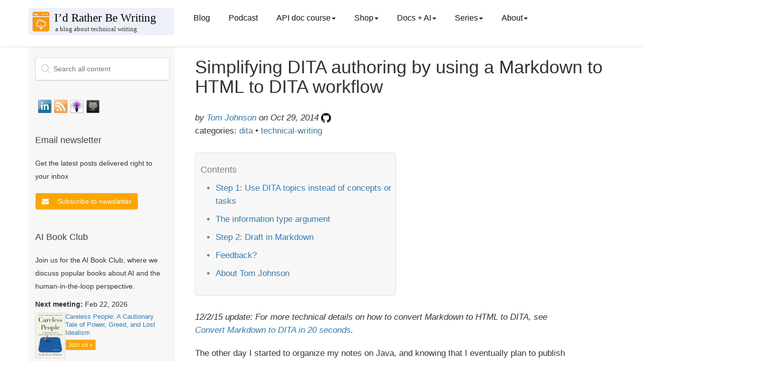

--- FILE ---
content_type: text/html; charset=utf-8
request_url: https://idratherbewriting.com/2014/10/29/simplifying-dita-authoring-by-using-a-markdown-to-html-to-dita-workflow/
body_size: 15991
content:
<!DOCTYPE html>
<html>

<head>
  <!-- Google tag (gtag.js) -->
<script async src="https://www.googletagmanager.com/gtag/js?id=G-P3FCK9460D"></script>
<script>
  window.dataLayer = window.dataLayer || [];
  function gtag(){dataLayer.push(arguments);}
  gtag('js', new Date());

  gtag('config', 'G-P3FCK9460D');
</script>
  <meta charset="utf-8">
  <title>Simplifying DITA authoring by using a Markdown to HTML to DITA workflow | I'd Rather Be Writing Blog and API doc course</title>
  <meta name="description"
    content=" $( document ).ready(function() { // Handler for .ready() called. $('#toc').toc({ minimumHeaders: 3, listType: 'ul', showSpeed: 0, headers: '#content h2, #content h3, #content h4, #content h5, #content h6' }); /*... " />
  <meta name="viewport" content="width=device-width, initial-scale=1.0">
  <meta name="google" value="notranslate">
  <link rel="icon" type="image/x-icon" href="/favicon.ico">

  <!-- FontAwesome -->
  <link rel="stylesheet" type="text/css"
    href="https://maxcdn.bootstrapcdn.com/font-awesome/4.7.0/css/font-awesome.min.css">
  <!-- jQuery -->
  <script src="https://code.jquery.com/jquery-3.7.0.min.js"
    integrity="sha256-2Pmvv0kuTBOenSvLm6bvfBSSHrUJ+3A7x6P5Ebd07/g=" crossorigin="anonymous"></script>
  <!-- jQuery cookie -->
  <script type="text/javascript" src="https://cdn.jsdelivr.net/npm/js-cookie@3.0.5/dist/js.cookie.min.js"></script>
  <!-- Navgoco -->
  <script type="text/javascript" src="/assets/js/jquery.navgoco.min.js"></script>

  <!-- Algolia -->
  <link rel="stylesheet" type="text/css"
    href="https://cdn.jsdelivr.net/npm/instantsearch.js@2.6.0/dist/instantsearch.min.css">
  <link rel="stylesheet" type="text/css"
    href="https://cdn.jsdelivr.net/npm/instantsearch.js@2.6.0/dist/instantsearch-theme-algolia.min.css">
  <!-- end Algolia -->

  <!-- Anchor JS -->
  
  <script src="https://cdnjs.cloudflare.com/ajax/libs/anchor-js/5.0.0/anchor.min.js"></script>
  <script>
    $(document).ready(function () {
      anchors.add('h2,h3,h4,h5');
    });
  </script>
  

  <script>
    $(document).ready(function () {
      $("#docnavsidebar").navgoco({
        caretHtml: '',
        accordion: true,
        openClass: 'open', // open
        save: true,
        cookie: {
          name: 'navgoco',
          expires: false,
          path: '/'
        },
        slide: {
          duration: 300,
          easing: 'swing'
        }
      });
      $("#collapseAll").click(function (e) {
        e.preventDefault();
        $("#docnavsidebar").navgoco('toggle', false);
      });

      $("#expandAll").click(function (e) {
        e.preventDefault();
        $("#docnavsidebar").navgoco('toggle', true);
      });
    });

  </script>

  <script>
    $(document).ready(function () {
      $('[data-toggle=offcanvas]').click(function () {
        $('.row-offcanvas').toggleClass('active');
      });
    });
  </script>


  <!--Bootstrap -->

  <link rel="stylesheet" href="https://maxcdn.bootstrapcdn.com/bootstrap/3.3.7/css/bootstrap.min.css" />
  <link rel="stylesheet" href="/assets/css/main.css" />
  <!-- Begin Jekyll SEO tag v2.8.0 -->
<title>Simplifying DITA authoring by using a Markdown to HTML to DITA workflow | I’d Rather Be Writing Blog and API doc course</title>
<meta name="generator" content="Jekyll v3.10.0" />
<meta property="og:title" content="Simplifying DITA authoring by using a Markdown to HTML to DITA workflow" />
<meta name="author" content="<a href='/aboutme/'>Tom Johnson</a>" />
<meta property="og:locale" content="en_US" />
<meta name="description" content="Stay updated with best practices for technical writers. Includes an API documentation course for technical writers and engineers learning how to document APIs. The course includes sections on what an API is, API reference documentation, OpenAPI specification and Swagger, docs-as-code publishing and workflows, conceptual topics, tutorials, API documentation jobs, and more." />
<meta property="og:description" content="Stay updated with best practices for technical writers. Includes an API documentation course for technical writers and engineers learning how to document APIs. The course includes sections on what an API is, API reference documentation, OpenAPI specification and Swagger, docs-as-code publishing and workflows, conceptual topics, tutorials, API documentation jobs, and more." />
<link rel="canonical" href="https://idratherbewriting.com/2014/10/29/simplifying-dita-authoring-by-using-a-markdown-to-html-to-dita-workflow/" />
<meta property="og:url" content="https://idratherbewriting.com/2014/10/29/simplifying-dita-authoring-by-using-a-markdown-to-html-to-dita-workflow/" />
<meta property="og:site_name" content="I’d Rather Be Writing Blog and API doc course" />
<meta property="og:type" content="article" />
<meta property="article:published_time" content="2014-10-29T23:28:53-07:00" />
<meta name="twitter:card" content="summary" />
<meta property="twitter:title" content="Simplifying DITA authoring by using a Markdown to HTML to DITA workflow" />
<meta name="twitter:site" content="@tomjohnson" />
<meta name="twitter:creator" content="@<a href='/aboutme/'>Tom Johnson</a>" />
<meta property="article:publisher" content="3968842976464" />
<meta property="fb:app_id" content="247143161970549" />
<meta name="google-site-verification" content="i1qwK1LFgKEQHUtpm8o7OOOeK9i54NUQwKR4vXRqlFs" />
<meta name="msvalidate.01" content="352636FE6BAFC693A6938983FC6A227E" />
<script type="application/ld+json">
{"@context":"https://schema.org","@type":"BlogPosting","author":{"@type":"Person","name":"<a href='/aboutme/'>Tom Johnson</a>"},"dateModified":"2014-10-29T23:28:53-07:00","datePublished":"2014-10-29T23:28:53-07:00","description":"Stay updated with best practices for technical writers. Includes an API documentation course for technical writers and engineers learning how to document APIs. The course includes sections on what an API is, API reference documentation, OpenAPI specification and Swagger, docs-as-code publishing and workflows, conceptual topics, tutorials, API documentation jobs, and more.","headline":"Simplifying DITA authoring by using a Markdown to HTML to DITA workflow","mainEntityOfPage":{"@type":"WebPage","@id":"https://idratherbewriting.com/2014/10/29/simplifying-dita-authoring-by-using-a-markdown-to-html-to-dita-workflow/"},"publisher":{"@type":"Organization","logo":{"@type":"ImageObject","url":"https://s3.us-west-1.wasabisys.com/idbwmedia.com/images/idratherbewriting-site-logo.png"},"name":"<a href='/aboutme/'>Tom Johnson</a>"},"url":"https://idratherbewriting.com/2014/10/29/simplifying-dita-authoring-by-using-a-markdown-to-html-to-dita-workflow/"}</script>
<!-- End Jekyll SEO tag -->

</head>

<body class="post">
  <div class="page-container">


    <!-- Top Navigation -->
    <nav class="navbar navbar-default navbar">
      <div class="container topnavlinks">
        <div class="navbar-header">
          <button type="button" class="navbar-toggle" data-toggle="collapse"
            data-target="#bs-example-navbar-collapse-1">
            <span class="fa fa-bars fa-2x"></span>
          </button>
          <button type="button" class="navbar-toggle toggle-sidebar-button" data-toggle="offcanvas"
            data-target=".sidebar-nav">
            <span class="sidebarToggle fa fa-columns fa-2x"></span>
          </button>
          <a class="navbar-brand noCrossRef" href="https://idratherbewriting.com/">

            
            <div><img class="navbar-logo" style="width: 100%; vertical-align: text-bottom"
                src="https://s3.us-west-1.wasabisys.com/idbwmedia.com/images/bloglogo_bloglogo.svg" /></div>
            

          </a>
        </div>

        <div class="collapse navbar-collapse" id="bs-example-navbar-collapse-1">
          <ul class="nav navbar-nav navbar-left">

            <!-- single item nav items appear here -->
            
            <li><a class="dropdown noCrossRef" href="https://idratherbewriting.com/">Blog</a></li>
            <li><a class="dropdown noCrossRef" href="https://idratherbewriting.com/podcasts">Podcast</a></li>
            
            
            

            <!-- drop-down nav items appear here -->

            
            
            <li class="dropdown">
              <a href="#" class="dropdown-toggle" data-toggle="dropdown">API doc course<b class="caret"></b></a>
              <ul class="dropdown-menu">
                

                
                <li><a href="/learnapidoc/" class="noCrossRef"> Course overview</a></li>
                

                

                
                <li><a href="/learnapidoc/docapis_introtoapis.html" class="noCrossRef"> Chapter 1: Introduction to REST APIs</a></li>
                

                

                
                <li><a href="/learnapidoc/likeadeveloper.html" class="noCrossRef"> Chapter 2: Using an API like a developer</a></li>
                

                

                
                <li><a href="/learnapidoc/docendpoints.html" class="noCrossRef"> Chapter 3: Documenting API endpoints</a></li>
                

                

                
                <li><a href="/learnapidoc/restapispecifications.html" class="noCrossRef"> Chapter 4: OpenAPI spec and generated reference docs</a></li>
                

                

                
                <li><a href="/learnapidoc/openapi_tutorial.html" class="noCrossRef"> Chapter 5: Step-by-step OpenAPI code tutorial</a></li>
                

                

                
                <li><a href="/learnapidoc/testingdocs.html" class="noCrossRef"> Chapter 6: Testing API docs</a></li>
                

                

                
                <li><a href="/learnapidoc/docconceptual.html" class="noCrossRef"> Chapter 7: Conceptual topics in API docs</a></li>
                

                

                
                <li><a href="/learnapidoc/docapiscode.html" class="noCrossRef"> Chapter 8: Code tutorials</a></li>
                

                

                
                <li><a href="/learnapidoc/writing_process.html" class="noCrossRef"> Chapter 9: The writing process</a></li>
                

                

                
                <li><a href="/learnapidoc/publishingapis.html" class="noCrossRef"> Chapter 10: Publishing API docs</a></li>
                

                

                
                <li><a href="/learnapidoc/publishingtools.html" class="noCrossRef"> Chapter 11: Publishing tools and workflows</a></li>
                

                

                
                <li><a href="/learnapidoc/jobapis.html" class="noCrossRef"> Chapter 12: Thriving in the API doc space</a></li>
                

                

                
                <li><a href="/learnapidoc/nativelibraryapis.html" class="noCrossRef"> Chapter 13: Native library APIs</a></li>
                

                

                
                <li><a href="/learnapidoc/docapis_managing_doc_processes.html" class="noCrossRef"> Chapter 14: Processes and methodology</a></li>
                

                

                
                <li><a href="/learnapidoc/docapis_metrics_and_measurement.html" class="noCrossRef"> Chapter 15: Metrics and measurement</a></li>
                

                

                
                <li><a href="/learnapidoc/glossary_overview.html" class="noCrossRef"> Chapter 16: Glossary</a></li>
                

                

                
                <li><a href="/learnapidoc/resources.html" class="noCrossRef"> Chapter 17: Additional resources</a></li>
                

                
              </ul>
            </li>

            
            <li class="dropdown">
              <a href="#" class="dropdown-toggle" data-toggle="dropdown">Shop<b class="caret"></b></a>
              <ul class="dropdown-menu">
                

                
                <li><a class="external" href="https://www.buymeacoffee.com/learnapidoc/extras"> PDFs available</a></li>
                

                
              </ul>
            </li>

            
            <li class="dropdown">
              <a href="#" class="dropdown-toggle" data-toggle="dropdown">Docs + AI<b class="caret"></b></a>
              <ul class="dropdown-menu">
                

                
                <li><a href="/ai-book-club" class="noCrossRef"> AI Book Club</a></li>
                

                

                
                <li><a href="/ai/index.html" class="noCrossRef"> Use cases for AI</a></li>
                

                

                
                <li><a href="/ai/prompt-engineering.html" class="noCrossRef"> Prompt engineering for TW scenarios</a></li>
                

                

                
                <li><a href="/category-ai/" class="noCrossRef"> AI category posts</a></li>
                

                
              </ul>
            </li>

            
            <li class="dropdown">
              <a href="#" class="dropdown-toggle" data-toggle="dropdown">Series<b class="caret"></b></a>
              <ul class="dropdown-menu">
                

                
                <li><a href="/zamm/why-reread-zen-and-art-of-motorcycle-maintenance.html" class="noCrossRef"> Rereading Zen and the Art of Motorcycle Maintenance</a></li>
                

                

                
                <li><a href="/smartphones/index.html" class="noCrossRef"> Journey away from smartphones</a></li>
                

                

                
                <li><a href="/trends/trends-to-follow-or-forget-intro.html" class="noCrossRef"> Trends to follow or forget</a></li>
                

                

                
                <li><a href="/simplifying-complexity/index.html" class="noCrossRef"> Simplifying complexity</a></li>
                

                

                
                <li><a href="/2017/12/28/value-of-tech-comm-in-company-part1/" class="noCrossRef"> Value arguments for tech comm</a></li>
                

                
              </ul>
            </li>

            
            <li class="dropdown">
              <a href="#" class="dropdown-toggle" data-toggle="dropdown">About<b class="caret"></b></a>
              <ul class="dropdown-menu">
                

                
                <li><a href="/aboutme/" class="noCrossRef"> About me</a></li>
                

                

                
                <li><a href="/contact/" class="noCrossRef"> Contact</a></li>
                

                

                
                <li><a href="/presentations/" class="noCrossRef"> Presentations</a></li>
                

                

                
                <li><a href="/newsletter/" class="noCrossRef"> Newsletter</a></li>
                

                

                
                <li><a href="/analytics/" class="noCrossRef"> Site analytics</a></li>
                

                

                
                <li><a href="/advertising/" class="noCrossRef"> Advertising</a></li>
                

                

                
                <li><a href="/all/" class="noCrossRef"> Archives</a></li>
                

                
              </ul>
            </li>

            


          </ul>

          <ul class="nav navbar-nav navbar-right">

            <figure class="topComic">
              

            </figure>

            <li>
            </li>
          </ul>
        </div>

      </div>


      <!-- /.container -->
    </nav>


    <div class="container">
      <div class="row row-offcanvas row-offcanvas-left">

        <!-- sidebar -->
        <div class="col-xs-6 col-sm-3 sidebar-offcanvas" id="sidebar" role="navigation">

          <!-- start sidebar -->
          
          <div class="mydocsidebar">
            <div class="sidebar-inner">

              <div id="search-searchbar"></div>

              <div id="socialMediaIcons">
                <!-- social_media_icons.html -->

                <a class="noCrossRef" href="https://www.linkedin.com/in/tomjoht">
                  <div class="slinkedin"></div>
                </a>

                <a class="noCrossRef" href="https://feeds.feedburner.com/TomJohnson">
                  <div class="srssfeed"></div>
                </a>

                <a class="noCrossRef"
                  href="https://itunes.apple.com/us/podcast/id-rather-be-writing-podcast/id277365275">
                  <div class="situnes"></div>
                </a>

                <a class="noCrossRef" href="https://github.com/tomjoht/">
                  <div class="sgithub"></div>
                </a>

                <div style="clear:both"></div>
              </div>
              <!-- end social_media_icons.html -->

              <!-- start mailjet modal in sidebar -->
              <div class="recent-posts" style="margin-top: 30px; margin-bottom: 30px">
                <h3>Email newsletter</h3>
                <p>Get the latest posts delivered right to your inbox</p>
                <div style="margin-top:20px">

                  <button type="button" class="btn btn-primary mynewsletter" data-toggle="modal"
                    data-target="#newsletterModal">
                    <i class="fa fa-envelope"></i>
                  </button>

                  <!-- Modal -->
                  <div class="modal fade custom-modal" id="newsletterModal" tabindex="-1" role="dialog"
                    aria-labelledby="newsletterModalLabel" aria-hidden="true">
                    <div class="modal-dialog" role="document">
                      <div class="modal-content">
                        <div class="modal-header">
                          <h5 class="modal-title" id="newsletterModalLabel">Newsletter signup</h5>
                        </div>
                        <div class="modal-body">
                          <button type="button" class="close" data-dismiss="modal" aria-label="Close">
                            <span aria-hidden="true">&times;</span>
                          </button>
                          <div class="newsletterSignUpForm">
<iframe data-w-type="embedded" frameborder="0" scrolling="no" marginheight="0" marginwidth="0" src="https://0gj01.mjt.lu/wgt/0gj01/5st/form?c=f9b08f11" width="100%"></iframe>

<style>
#successMessageDiv p {
    padding-bottom: 50px !important;
}
</style>
</div>
                        </div>
                        <div class="modal-footer">
                          <button type="button" class="btn btn-primary" data-dismiss="modal">Close</button>
                        </div>
                      </div>
                    </div>
                  </div>
                </div>

              </div>
              <!-- end mailjet modal in sidebar -->

              <!-- start AI Book Club-->
              <div class="recent-posts">
                <h3> AI Book Club</h3>
                <p>Join us for the AI Book Club, where we discuss popular books about AI and the human-in-the-loop
                  perspective.</p>

                
                
                <div style="margin-top: 10px;">
                  <p><b>Next meeting:</b> Feb 22, 2026</p>
                  <div style="display: flex; align-items: start; gap: 10px;">
                    <a href="https://www.amazon.com/gp/product/1250391237">
                      <img src="https://s3.us-west-1.wasabisys.com/idbwmedia.com/images/careless-people.png" alt="Careless People: A Cautionary Tale of Power, Greed, and Lost Idealism"
                        style="width: 60px; border: 1px solid #ddd;">
                    </a>
                    <div>
                      <p style="margin: 0; font-size: 0.9em; line-height: 1.3;"><a href="https://www.amazon.com/gp/product/1250391237">Careless People: A Cautionary Tale of Power, Greed, and Lost Idealism</a></p>
                      <a href="/ai-book-club/" class="btn btn-primary btn-xs aibookclub-btn"
                        style="margin-top: 5px;">Join us
                        &raquo;</a>
                    </div>
                  </div>
                </div>
                
              </div>
              <!-- end AI Book Club-->

              

              <ul id="docnavsidebar" class="docnav">
                

                </li>
              </ul>

              
              <div class="relatedResources"></div>
              <ul id="entrypages">
                
                </li>
              </ul>
            </div>
          </div>
          <script>$("li.open").parents('li').toggleClass("open");</script>


          

          <!--Recent posts on ZAMM

<div class="recent-posts">
  <h3>Recent posts from Zen and the Art of Motorcycle Maintenance series</h3>
    <ul>
      
      
        <li>
          <a class="post-title" href="/zamm/importance-of-using-right-tools.html"><i class="fa fa-file-text-o" aria-hidden="true"></i> The importance of using the right tools</a> <span class="post-date">(Nov 26, 2023)</span>
        </li>
      
        <li>
          <a class="post-title" href="/zamm/bleeding-my-brakes-inner-calm.html"><i class="fa fa-file-text-o" aria-hidden="true"></i> Bleeding my brakes (ZAMM series)</a> <span class="post-date">(Nov 26, 2023)</span>
        </li>
      
        <li>
          <a class="post-title" href="/zamm/incorporating-intuitive-thinking.html"><i class="fa fa-file-text-o" aria-hidden="true"></i> Main takeaway: How to incorporate intuitive thinking (ZAMM series)</a> <span class="post-date">(Dec 1, 2023)</span>
        </li>
      
        <li>
          <a class="post-title" href="/zamm/seeing-invisible-details-avoiding-predictable-thought.html"><i class="fa fa-file-text-o" aria-hidden="true"></i> Seeing invisible details and avoiding predictable, conditioned thought</a> <span class="post-date">(Jun 26, 2024)</span>
        </li>
      
        <li>
          <a class="post-title" href="/zamm/why-reread-zen-and-art-of-motorcycle-maintenance.html"><i class="fa fa-file-text-o" aria-hidden="true"></i> Why I decided to reread Zen and the Art of Motorcycle Maintenance (ZAMM series)</a> <span class="post-date">(Nov 26, 2023)</span>
        </li>
      
    </ul>
  </div>
  
-->

          <!--Recent posts on Prompt Engineering
  
<div class="recent-posts">
  <h3>Recent posts from my AI tech comm series</h3>
    <ul>
      
      
        <li>
          <a class="post-title" href="/ai/docapis_thematic_analysis.html"><i class="fa fa-file-text-o" aria-hidden="true"></i> Use cases for AI: Synthesize insights from granular data</a> <span class="post-date">(Aug 27, 2023)</span>
        </li>
      
        <li>
          <a class="post-title" href="/ai/docapis_pattern_prompts.html"><i class="fa fa-file-text-o" aria-hidden="true"></i> Use cases for AI: Arrange content into information type patterns</a> <span class="post-date">(Jul 6, 2023)</span>
        </li>
      
        <li>
          <a class="post-title" href="/ai/ai-tools-build-publish-api-docs.html"><i class="fa fa-file-text-o" aria-hidden="true"></i> Use cases for AI: Develop build and publishing scripts</a> <span class="post-date">(Jul 19, 2023)</span>
        </li>
      
        <li>
          <a class="post-title" href="/ai/docapis_ai_what_works_and_doesnt.html"><i class="fa fa-file-text-o" aria-hidden="true"></i> AI and APIs: What works, what doesn't</a> <span class="post-date">(Sep 28, 2023)</span>
        </li>
      
        <li>
          <a class="post-title" href="/ai/docapis_ai_summaries.html"><i class="fa fa-file-text-o" aria-hidden="true"></i> Use cases for AI: Summarize long content</a> <span class="post-date">(Sep 6, 2023)</span>
        </li>
      
        <li>
          <a class="post-title" href="/ai/docapis_ai_learn_coding.html"><i class="fa fa-file-text-o" aria-hidden="true"></i> Use cases for AI: Understand the meaning of code</a> <span class="post-date">(Jul 25, 2023)</span>
        </li>
      
        <li>
          <a class="post-title" href="/ai/docapis_ai_language_advice.html"><i class="fa fa-file-text-o" aria-hidden="true"></i> Use cases for AI: Seek advice on grammar and style</a> <span class="post-date">(Aug 4, 2023)</span>
        </li>
      
        <li>
          <a class="post-title" href="/ai/docapis_ai_glossary_definitions.html"><i class="fa fa-file-text-o" aria-hidden="true"></i> Use cases for AI: Create glossary definitions</a> <span class="post-date">(Sep 4, 2023)</span>
        </li>
      
        <li>
          <a class="post-title" href="/ai/docapis_ai_fix_bugs.html"><i class="fa fa-file-text-o" aria-hidden="true"></i> Use cases for AI: Distill needed updates from bug threads</a> <span class="post-date">(Aug 6, 2023)</span>
        </li>
      
        <li>
          <a class="post-title" href="/ai/docapis_ai_comparison_tasks.html"><i class="fa fa-file-text-o" aria-hidden="true"></i> Use cases for AI: Compare API responses to identify discrepancies</a> <span class="post-date">(Aug 28, 2023)</span>
        </li>
      
    </ul>
  </div>
  
  -->

          <!-- recent blog posts in sidebar -->
          <div class="recent-posts">
            <h3>Recent blog posts</h3>
            <ul>
              
              <li>
                <div><a class="post-title" href="/blog/predictions-2026-tech-comm-podcast"><i class="fa fa-file-text-o"
                      aria-hidden="true"></i> Podcast: Tech comm predictions for 2026 (Phase One)</a> <span class="post-date">(Jan
                    25, 2026)</span></div>
              </li>
              
              <li>
                <div><a class="post-title" href="/blog/ai-book-club-god-human-animal-machine"><i class="fa fa-file-text-o"
                      aria-hidden="true"></i> AI Book Club recording of God, Human, Animal, Machine</a> <span class="post-date">(Jan
                    24, 2026)</span></div>
              </li>
              
              <li>
                <div><a class="post-title" href="/blog/ai-tools-automation-ct-smith"><i class="fa fa-file-text-o"
                      aria-hidden="true"></i> Podcast: Writing as telepathy: AI tools, automation, and an intentionally offline life -- conversation with CT Smith</a> <span class="post-date">(Jan
                    4, 2026)</span></div>
              </li>
              
              <li>
                <div><a class="post-title" href="/blog/book-review-if-anyone-builds-it-everyone-dies"><i class="fa fa-file-text-o"
                      aria-hidden="true"></i> Book review of 'If Anyone Builds It, Everyone Dies'—why AI doom isn't as visceral as nuclear war</a> <span class="post-date">(Jan
                    3, 2026)</span></div>
              </li>
              
              <li>
                <div><a class="post-title" href="/blog/tech-comm-predictions-for-2026"><i class="fa fa-file-text-o"
                      aria-hidden="true"></i> 12 predictions for tech comm in 2026</a> <span class="post-date">(Jan
                    1, 2026)</span></div>
              </li>
              
              <li>
                <div><a class="post-title" href="/blog/hodgepodge-of-ideas-in-my-head"><i class="fa fa-file-text-o"
                      aria-hidden="true"></i> A hodgepodge of ideas spewing in my head</a> <span class="post-date">(Dec
                    26, 2025)</span></div>
              </li>
              
              <li>
                <div><a class="post-title" href="/blog/co-intelligence-mollick-book-club"><i class="fa fa-file-text-o"
                      aria-hidden="true"></i> AI Book Club recording, notes, and transcript for Ethan Mollick's Co-Intelligence</a> <span class="post-date">(Dec
                    17, 2025)</span></div>
              </li>
              
              <li>
                <div><a class="post-title" href="/blog/book-review-co-intelligence-mollick"><i class="fa fa-file-text-o"
                      aria-hidden="true"></i> Book review of "Co-Intelligence: Living and Working with AI" by Ethan Mollick — an educator embraces experience-based AI learning</a> <span class="post-date">(Dec
                    17, 2025)</span></div>
              </li>
              
              <li>
                <div><a class="post-title" href="/blog/war-on-words-book-review-free-speech-costs"><i class="fa fa-file-text-o"
                      aria-hidden="true"></i> The cost of speaking up: Thoughts on "The War on Words" by Greg Lukianoff and Nadine Strossen</a> <span class="post-date">(Dec
                    6, 2025)</span></div>
              </li>
              
              <li>
                <div><a class="post-title" href="/blog/isolation-loneliness-worsens-with-ai"><i class="fa fa-file-text-o"
                      aria-hidden="true"></i> The isolation and loneliness of tech writing may get worse as AI accelerates</a> <span class="post-date">(Dec
                    4, 2025)</span></div>
              </li>
              
              <li>
                <div><a class="post-title" href="/blog/podcast-episode-3-documentation-theater-acceleration-paradox"><i class="fa fa-file-text-o"
                      aria-hidden="true"></i> Documentation theater and the acceleration paradox -- podcast episode 3 with Fabrizio Ferri-Benedetti</a> <span class="post-date">(Nov
                    30, 2025)</span></div>
              </li>
              
              <li>
                <div><a class="post-title" href="/blog/nexus-harari-ai-book-club"><i class="fa fa-file-text-o"
                      aria-hidden="true"></i> Recording, transcript, and notes for AI Book Club discussion of Yuval Noah Harari's Nexus</a> <span class="post-date">(Nov
                    22, 2025)</span></div>
              </li>
              
              <li>
                <div><a class="post-title" href="/blog/troubleshoot-build-processes-fixit-mind"><i class="fa fa-file-text-o"
                      aria-hidden="true"></i> Troubleshooting build processes with a fix-it mindset</a> <span class="post-date">(Nov
                    20, 2025)</span></div>
              </li>
              
              <li>
                <div><a class="post-title" href="/blog/review-harari-nexus-scms-and-alien-intelligence"><i class="fa fa-file-text-o"
                      aria-hidden="true"></i> Review of Yuval Noah Harari's "Nexus" &mdash; and why we don't need self-correcting mechanisms for "alien intelligence"</a> <span class="post-date">(Nov
                    15, 2025)</span></div>
              </li>
              
              <li>
                <div><a class="post-title" href="/blog/track-ai-usage-dilemmas"><i class="fa fa-file-text-o"
                      aria-hidden="true"></i> The difficulty of tracking and interpreting AI usage labels</a> <span class="post-date">(Nov
                    12, 2025)</span></div>
              </li>
              
              <li>
                <div><a class="post-title" href="/blog/collaborative-thought-partner-not-autonomous"><i class="fa fa-file-text-o"
                      aria-hidden="true"></i> Why long-running tasks autonomously carried out by agentic AI aren't the future of doc work, and might just be an illusion</a> <span class="post-date">(Nov
                    8, 2025)</span></div>
              </li>
              
              <li>
                <div><a class="post-title" href="/blog/gen-ai-techcomm-evolving-future"><i class="fa fa-file-text-o"
                      aria-hidden="true"></i> Guest post: Generative AI, technical writing, and evolving thoughts on future horizons, by Jeremy Rosselot-Merritt</a> <span class="post-date">(Nov
                    6, 2025)</span></div>
              </li>
              
              <li>
                <div><a class="post-title" href="/blog/ai-narrative-from-liberation-to-acceleration"><i class="fa fa-file-text-o"
                      aria-hidden="true"></i> Changing the AI narrative from liberation to acceleration</a> <span class="post-date">(Nov
                    3, 2025)</span></div>
              </li>
              
              <li>
                <div><a class="post-title" href="/blog/stubblebine-how-ai-is-changing-writing"><i class="fa fa-file-text-o"
                      aria-hidden="true"></i> Medium CEO explains how AI is changing writing</a> <span class="post-date">(Oct
                    30, 2025)</span></div>
              </li>
              
              <li>
                <div><a class="post-title" href="/blog/make-easy-to-review-changelists"><i class="fa fa-file-text-o"
                      aria-hidden="true"></i> Making it easy for people to review your changelists (Doc bug zero series)</a> <span class="post-date">(Oct
                    29, 2025)</span></div>
              </li>
              
            </ul>
          </div>

          <!-- popular series in sidebar -->
          <div class="recent-posts">
            <h3>Popular series</h3>
            <ul>
              <li><a href="/ai/prompt-engineering.html" class="noCrossRef"><i class="fa fa-file-text-o"
                    aria-hidden="true"></i> Prompt engineering for tech comm</a></li>
              <li><a href="/ai/index.html" class="noCrossRef"><i class="fa fa-file-text-o" aria-hidden="true"></i> Use
                  cases for AI</a></li>
              <li><a href="/zamm/why-reread-zen-and-art-of-motorcycle-maintenance.html" class="noCrossRef"><i
                    class="fa fa-file-text-o" aria-hidden="true"></i> Reflections on Zen and the Art of Motorcycle
                  Maintenance</a></li>
              <li><a href="/smartphones/overview.html" class="noCrossRef"><i class="fa fa-file-text-o"
                    aria-hidden="true"></i> Journey away from smartphones</a></li>
              <li><a href="/trends/trends-to-follow-or-forget-intro.html" class="noCrossRef"><i
                    class="fa fa-file-text-o" aria-hidden="true"></i> Trends to follow or forget</a></li>
              <li><a href="/simplifying-complexity/index.html" class="noCrossRef"><i class="fa fa-file-text-o"
                    aria-hidden="true"></i> Simplifying complexity</a></li>
              <li><a href="/2017/12/28/value-of-tech-comm-in-company-part1/" class="noCrossRef"><i
                    class="fa fa-file-text-o" aria-hidden="true"></i> Value arguments for docs and tech comm</a></li>
              <li><a href="/series/" class="noCrossRef"><i class="fa fa-file-text-o" aria-hidden="true"></i> See all
                  series</a></li>
            </ul>
          </div>
          <!-- end popular series in sidebar -->

          <!-- archives in sidebar -->
          <div class="recent-posts">
            <h3>Archives</h3>
            <a href="/archives-2025/" class="noCrossRef">2025</a> &bull;
            <a href="/archives-2024/" class="noCrossRef">2024</a> &bull;
            <a href="/archives-2023/" class="noCrossRef">2023</a> &bull;
            <a href="/archives-2022/" class="noCrossRef">2022</a> &bull;
            <a href="/archives-2021/" class="noCrossRef">2021</a> &bull;
            <a href="/archives-2020/" class="noCrossRef">2020</a> &bull;
            <a href="/archives-2019/" class="noCrossRef">2019</a> &bull;
            <a href="/archives-2018/" class="noCrossRef">2018</a> &bull;
            <a href="/archives-2017/" class="noCrossRef">2017</a> &bull;
            <a href="/archives-2016/" class="noCrossRef">2016</a> &bull;
            <a href="/archives-2015/" class="noCrossRef">2015</a> &bull;
            <a href="/archives-2014/" class="noCrossRef">2014</a> &bull;
            <a href="/archives-2013/" class="noCrossRef">2013</a> &bull;
            <a href="/archives-2012/" class="noCrossRef">2012</a> &bull;
            <a href="/archives-2011/" class="noCrossRef">2011</a> &bull;
            <a href="/archives-2010/" class="noCrossRef">2010</a> &bull;
            <a href="/archives-2009/" class="noCrossRef">2009</a> &bull;
            <a href="/archives-2008/" class="noCrossRef">2008</a> &bull;
            <a href="/archives-2007/" class="noCrossRef">2007</a> &bull;
            <a href="/archives-2006/" class="noCrossRef">2006</a> &bull;
            <a href="/all/">Browse posts by year</a>
          </div>
          <!-- end archives in sidebar -->

          <!-- start tag-based section in sidebar -->
          <div class="recent-posts">
            <h3>Browse by tag</h3>
            <a href="/tags/" class="noCrossRef">Browse posts by tag</a>
          </div>
          <!-- end recent posts in sidebar -->

          <div class="recent-posts">
            <h3>Search tomjoht.github.io with DeepWiki</h3>
            <p><a href="https://github.com/tomjoht/tomjoht.github.io">tomjoht.github.io</a> is indexed by DeepWiki.</p>
            <a href="https://deepwiki.com/tomjoht/tomjoht.github.io" class="noCrossRef"><img
                src="https://deepwiki.com/badge.svg"></a>
          </div>

          <div class="recent-posts">
            <h3>Other tech writing blogs</h3>
            <p>
              See the <a href="https://caseyrfsmith.github.io/webring/">tech writing blog webring</a>:
              <a
                href="https://caseyrfsmith.github.io/webring/navigate.html?action=prev&site=https://idratherbewriting.com">Previous</a>
              |
              <a
                href="https://caseyrfsmith.github.io/webring/navigate.html?action=next&site=https://idratherbewriting.com">Next</a>
              |
              <a
                href="https://caseyrfsmith.github.io/webring/navigate.html?action=random&site=https://idratherbewriting.com">Random</a>
            </p>
          </div>
        </div>

        <!-- main area -->
        <div class="col-xs-12 col-sm-9 main">

          <!-- algolia -->
          <script>
  // Algolia search
  $(function () {
    var $searchHitsWrapper = $('#search-hits-wrapper');
    var $content = $('#content');

    var search = instantsearch({
      appId: 'XUM0ZBII9L',
      indexName: 'idratherbewriting',
      apiKey: 'aa11df1f45809fcdfb5b7bc89a301682',
      // Display only 15 results per page
      searchParameters: {
        hitsPerPage: 15
      },
      // Hide all results when no search is made. Only display results when something is typed
      searchFunction: function(helper) {
        helper.search();

        if (helper.getQuery().query === '') {
          $searchHitsWrapper.hide();
          $content.show();
          return;
        }

        $searchHitsWrapper.show();
        $content.hide();
      }
    });
    search.addWidget(
      instantsearch.widgets.searchBox({
        container: '#search-searchbar',
        placeholder: 'Search all content',
        autofocus: false
      })
    );

    // Helper function to quickly find tge highlighed version of a key
    function highlight(hit, key) {
      if (hit._highlightResult[key]) {
        return hit._highlightResult[key].value;
      }
      return hit.key;
    }
    search.addWidget(
      instantsearch.widgets.hits({
        container: '#search-hits',
        templates: {
          item: function(hit) {
            var url = `${hit.url}`;
            if (hit.anchor) {
              url = url + '#' + hit.anchor;
            }
            var title = hit.title;
            var highlightedTitle = highlight(hit, 'title');
            var highlightedContent = highlight(hit, 'content');

            var headings = [];
            if (hit._highlightResult.headings) {
              headings = hit._highlightResult.headings
                .map(heading => heading.value)
            } else {
              headings = hit.headings || []
            }
            headings = headings.join(' > ');

            return `
                <div class="search-hit">
                  <a class="search-hit-title" href="${url}">${highlightedTitle}</a>
                  <div class="search-hit-content">
                    <div class="search-hit-headings">${headings}</div>
                    ${highlightedContent}
                  </div>
                </div>
                `;
            }
          }
        })
    );
    search.start();
  });
</script>
<div id="search-hits-wrapper">
  <div class="search-header">
    <h2 class="search-header-title post-title-main">Search results</h2>
    <div class="search-header-logo">
      <a href="https://www.algolia.com/?utm_source=jekyll-algolia&utm_medium=website&utm_content=learnapidoc&utm_campaign=poweredby" target="_blank">
        <img src="https://s3.us-west-1.wasabisys.com/idbwmedia.com/images/api/search-by-algolia.svg" alt="Search powered by Algolia" />
      </a>
    </div>
  </div>
  <div id="search-hits" class="home-post-title"></div>
</div>

          <!-- end algolia -->

          <div id="content">

            <!-- page breadcrumb for docs collection type -->
            
            <!-- end page breadcrumb -->

            <!-- page title -->
            <h1>Simplifying DITA authoring by using a Markdown to HTML to DITA workflow</h1>
            <!-- end page title -->

            <!-- start metadata for posts collection type -->
            

            <!-- post series subtitle -->
            
            <!-- end post series subtitle -->

            <!-- post metadata: byline, post date, github button -->
            <p class="page-meta">
              
              <i> by <a href='/aboutme/'>Tom Johnson</a> on Oct 29, 2014
                
                <a class="noCrossRef" style="color: black"
                  href="https://github.com/tomjoht/tomjoht.github.io/blob/main/_posts/2014/2014-10-29-simplifying-dita-authoring-by-using-a-markdown-to-html-to-dita-workflow.html"><i
                    class="fa fa-github fa-lg"></i></a>
                </i><br />
              <!-- end post metdata -->

              <!-- post categories -->
              
              <span id="pageCategories">
                categories: 
                <a href=" /category-dita">dita</a>
                &bull; 
              </span>
              
                <a href=" /category-technical-writing">technical-writing</a>
              </span>
              
              
              <!-- end post categories -->

              
              <!-- end metadata for posts collection type-->


              <!-- start metadata for docs collection type -->
              

              <!-- docs page metadata: last-modified data, github url -->
              
            <!-- end docs page metadata -->

            
            <!-- end metadata for docs collection type -->
            <!-- page/post description property for summary -->
            
            <!-- end page/post description property -->

            <!-- versions dropdown selector -->
            
            <!-- end versions dropdown selector -->

            

            <!-- workflow map-->
            
            <!-- end workflow map-->


            <!-- page/post content -->
            
<script>
$( document ).ready(function() {
  // Handler for .ready() called.

$('#toc').toc({ minimumHeaders: 3, listType: 'ul', showSpeed: 0, headers: '#content h2, #content h3, #content h4, #content h5, #content h6' });

/* this offset helps account for the space taken up by the floating toolbar. */
$('#toc').on('click', 'a', function() {
  var target = $(this.getAttribute('href'))
    , scroll_target = target.offset().top

  $(window).scrollTop(scroll_target - 10);
  return false
})

});
</script>
<div id="toc"></div>


<p><i>12/2/15 update: For more technical details on how to convert Markdown to HTML to DITA, see <a href="https://idratherbewriting.com/2014/12/03/convert-markdown-to-dita-in-20-seconds/">Convert Markdown to DITA in 20 seconds</a>.</i></p>
<p>The other day I started to organize my notes on Java, and knowing that I eventually plan to publish these notes, I wondered what format I should write the content in. My first thought was, hey, I wrote my <a href="https://idratherbewriting.com/toc_introduction">DITA QRG</a> in DITA, so why not store my Java notes in DITA as well?</p>
<p>And then I had this nasty feeling of dread where something in my chest cringes and shrivels. If I was going to be drafting this content, the last thing I wanted to worry about was XML markup tags and structural complexity.</p>
<p>Were I to draft the content in DITA, I would be running scenarios in my head like, what if I want to put a list after a section? What if I want several lists? Will I be nesting tasks? Should I use the context element to begin narration around tasks, or use sections with the general task instead? What if I have two examples following a task list? What if I don't want to use formal steps at all, but rather show a sequence of commands and responses, and maybe a developed illustration?</p>
<p>You know what. Java is complicated enough as it is. I don't need a lot of XML markup complexity to consider as well. When I'm drafting content, I want to focus on the actual content I'm creating, not the formatting and publishing validation. I want to write the content in the structure that best matches the content.</p>
<p>So I decided to write my Java notes in Markdown instead. As I settled on writing in Markdown, I felt a huge feeling of relief. Then I wondered, shouldn't authors <em>like</em> the syntax they use as they write? If I have a gut reaction of dread when it comes to the DITA XML syntax, isn't that generally a sign of doom for that markup?</p>
<p>In general, people dislike writing in DITA XML. But they enjoy writing in Markdown.</p>

<div class="container comicBlock">
    <div class="row inpostComics">

        <script>
            var contents = new Array()

            //Paligo
            contents[0] = '<div class="border col-md-4"><a class="noCrossRef" ref="nofollow" href="https://idbwrtng.com/paligo_jan2026"><img style="border: 1px solid darkgray" src="https://s3.us-west-1.wasabisys.com/idbwmedia.com/images/paligo-ad-IRBW.png" alt="Paligo" /></a><div class="comicLink"> <a href="https://idbwrtng.com/paligo_jan2026">Smart technical documentation with easy content reuse.</a></div></div>'
            // 3di
            contents[1] = '<div class="border col-md-4"><a class="noCrossRef" ref="nofollow" href="https://idbwrtng.com/3di_sep25"><img style="border: 1px solid darkgray" src="https://s3.us-west-1.wasabisys.com/idbwmedia.com/images/3di.png" alt="3di - Clear technical documentation, complex translation, and content operations" /></a><div class="comicLink"> <a href="https://idbwrtng.com/3di_sep25">Clear technical documentation, complex translation, and content operations</a></div></div>'
            //Document360
            contents[2] = '<div class="border col-md-4"><a class="noCrossRef" ref="nofollow" href="https://idbwrtng.com/doc360_nov2025"><img style="border: 1px solid lightgray" src="https://s3.us-west-1.wasabisys.com/idbwmedia.com/images/doc360_nov2025.jpg" alt="All-in-one platform to create, share, and manage your documentation" /></a> <div class="comicLink"><a href="https://idbwrtng.com/doc360_nov2025">All-in-one platform to create, share, and manage your documentation</a></div></div>'
            
            var i = 0
            //variable used to contain controlled random number
            var random
            //while all of array elements haven't been cycled thru
            while (i < contents.length) {
                //generate random num between 0 and arraylength-1
                random = Math.floor(Math.random() * contents.length)
                //if element hasn't been marked as "selected"
                if (contents[random] != "selected") {
                    document.write(contents[random])
                    //mark element as selected
                    contents[random] = "selected"
                    i++
                }

            }
        </script>

    </div>
</div>
<div style="clear:both;"></div>

<p>To use an analogy, DITA XML is that ugly turtleneck wool sweater that makes you feel hot, itchy, and uncomfortable when you wear it. In contrast, Markdown is the comfortable stretchy nylon duo-dry shirt that you can wear for a few days at a time without wanting to take it off.</p>
<p>But the problem is more difficult, because even if you feel great writing in Markdown, you're going to be red in the face if you have to cut and paste content for multiple outputs, or if your publishing scenario is more complicated than something Markdown supports (e.g., 7 outputs, 80% similar text, 3 vertical channels, and translation).</p>
<p>In that case, those XML tags that allow you to do conditional profiling come in quite handy. You configure your filters for your transform scenario, and voila, you bypassed a ton of copying and pasting and published your 7 guides with the click of a few buttons.</p>
<p><em>What is the solution for a pain-free authoring process like Markdown while also tapping into robust publishing capability of DITA?</em></p>
<p>I know quite a few people are working on this problem. Efforts at a DITA-based wiki, lightweight DITA, rST to DITA parsers, Microsoft Word-like DITA editors, WYSIWYG DITA browser editors, and more are a few of these efforts.</p>
<p>While it is tempting to abandon DITA for a static file generator such as Docpad or Jekyll, I have implemented DITA because my publishing requirements are complicated. I'm generating at least 8 different outputs from the same source. Between two product channels and four different audiences, the content outputs are tailored to show the audience only the content that's relevant to them.</p>
<p>If I switched to Docpad, which has some query-engine capability, I doubt the query syntax would be any easier than the DITA syntax for accomplishing the same tricks. Static file generators work well if you have a single output that you're not pushing to multiple channels, audiences, and translation.</p>
<p>So if I stick with DITA, how can I make this cross easier to bear both for me and other contributors?</p>
<p>Here are some thoughts on a possible two-step approach. <em>Note that I'm in brainstorming mode here. These are fairly untested ideas. In fact, I'm hoping to learn from others, i.e., you, before throwing myself headlong down a rabbit hole chasing an idea.</em></p>
<h2 id="Step1UseDITAtopicsinsteadofconceptsortasks">Step 1: Use DITA topics instead of concepts or tasks</h2>
<p>First, I can reduce out some of the unnecessary complexity in the DITA markup. Instead of writing in concepts, tasks, and reference, why not use the more general <code>topic</code> type?</p>
<p>The difference between <code>concept</code> types and <code>topic</code> types is rather subtle. With a <code>concept</code>, you can't follow a <code>section</code> with an element that isn't a <code>section</code>. Once you start using <code>sections</code>, it's <code>sections</code> all the way from there on out.</p>
<p>The big question is in foregoing the <code>task</code> structure. All of those <code>steps</code>, <code>step</code>, <code>cmd</code>, <code>info</code>, <code>stepxmp</code>, etc. elements are robust. They allow you to provide a lot of semantic accuracy to a complex task structure, which is where we live, right, in tasks? But what's really the point? When you transform the DITA content to XHTML, all of these elements just get rendered as regular old HTML list and paragraph tags (and a few divs and spans). Deliberating about whether to use <code>stepxmp</code> or <code>info</code> in a <code>step</code> element is somewhat a waste of time, since both get rendered into block elements.</p>
<p>For example, here's a simple task of three steps written in DITA:</p>
<figure class="highlight"><pre><code class="language-xml" data-lang="xml"><span class="nt">&lt;steps&gt;</span>
     <span class="nt">&lt;step&gt;</span>
         <span class="nt">&lt;cmd&gt;</span>This is the first step.<span class="nt">&lt;/cmd&gt;</span>
         <span class="nt">&lt;info&gt;</span>This is some additional information included in an info element.<span class="nt">&lt;/info&gt;</span>
     <span class="nt">&lt;/step&gt;</span>
      <span class="nt">&lt;step&gt;</span>
          <span class="nt">&lt;cmd&gt;</span>This is the second step.<span class="nt">&lt;/cmd&gt;</span>
          <span class="nt">&lt;stepxmp&gt;</span>this is an stepxmp content.<span class="nt">&lt;/stepxmp&gt;</span>
      <span class="nt">&lt;/step&gt;</span>
      <span class="nt">&lt;step&gt;&lt;cmd&gt;</span>This is the third step.<span class="nt">&lt;/cmd&gt;</span>
           <span class="nt">&lt;tutorialinfo&gt;</span>This is some tutorial info stuff.<span class="nt">&lt;/tutorialinfo&gt;</span>
      <span class="nt">&lt;/step&gt;</span>
<span class="nt">&lt;/steps&gt;</span></code></pre></figure>
<p>The XHTML transform renders it into this:</p>
<figure class="highlight"><pre><code class="language-xml" data-lang="xml"><span class="nt">&lt;ol</span> <span class="na">class=</span><span class="s">"ol steps"</span><span class="nt">&gt;</span>
            <span class="nt">&lt;li</span> <span class="na">class=</span><span class="s">"li step stepexpand"</span><span class="nt">&gt;</span>
                <span class="nt">&lt;span</span> <span class="na">class=</span><span class="s">"ph cmd"</span><span class="nt">&gt;</span>This is the first step.<span class="nt">&lt;/span&gt;</span>
                <span class="nt">&lt;div</span> <span class="na">class=</span><span class="s">"itemgroup info"</span><span class="nt">&gt;</span>This is some additional information included in an info
                    element.<span class="nt">&lt;/div&gt;</span>
            <span class="nt">&lt;/li&gt;</span>
            <span class="nt">&lt;li</span> <span class="na">class=</span><span class="s">"li step stepexpand"</span><span class="nt">&gt;&lt;span</span> <span class="na">class=</span><span class="s">"ph cmd"</span><span class="nt">&gt;</span>This is the second step.<span class="nt">&lt;/span&gt;</span>
                <span class="nt">&lt;div</span> <span class="na">class=</span><span class="s">"itemgroup stepxmp"</span><span class="nt">&gt;</span>this is an stepxmp content.<span class="nt">&lt;/div&gt;</span>
            <span class="nt">&lt;/li&gt;</span>
            <span class="nt">&lt;li</span> <span class="na">class=</span><span class="s">"li step stepexpand"</span><span class="nt">&gt;&lt;span</span> <span class="na">class=</span><span class="s">"ph cmd"</span><span class="nt">&gt;</span>This is the third step.<span class="nt">&lt;/span&gt;</span>
                <span class="nt">&lt;div</span> <span class="na">class=</span><span class="s">"itemgroup tutorialinfo"</span><span class="nt">&gt;</span>This is some tutorial info stuff.<span class="nt">&lt;/div&gt;</span>
            <span class="nt">&lt;/li&gt;</span>
<span class="nt">&lt;/ol&gt;</span></code></pre></figure>
<p>We mostly get <code>ol</code>, <code>li</code>, and <code>p</code> tags with some classes.</p>
<p>How about just writing the same content in a topic type? You would use <code>ol</code>, <code>li</code>, and <code>p</code> tags instead, like this:</p>
<figure class="highlight"><pre><code class="language-xml" data-lang="xml"><span class="nt">&lt;ol&gt;</span>
      <span class="nt">&lt;li&gt;</span>This is the first step.
        <span class="nt">&lt;p&gt;</span>This is some additional information included in an p element.<span class="nt">&lt;/p&gt;</span>
      <span class="nt">&lt;/li&gt;</span>
      <span class="nt">&lt;li&gt;</span>This is the second step.
        <span class="nt">&lt;p</span> <span class="na">outputclass=</span><span class="s">"special"</span><span class="nt">&gt;</span>this is a p content with class.<span class="nt">&lt;/p&gt;</span>
      <span class="nt">&lt;/li&gt;</span>
      <span class="nt">&lt;li&gt;</span>This is the third step.
        <span class="nt">&lt;p&gt;</span>This is some tutorial info stuff.<span class="nt">&lt;/p&gt;</span>
      <span class="nt">&lt;/li&gt;</span>
<span class="nt">&lt;/ol&gt;</span></code></pre></figure>
<p>(Notice how much cleaner and lighter that markup itself feels?) This is what it gets transformed into when you use the XHTML transform:</p>
<figure class="highlight"><pre><code class="language-xml" data-lang="xml"><span class="nt">&lt;ol</span> <span class="na">class=</span><span class="s">"ol"</span><span class="nt">&gt;</span>
      <span class="nt">&lt;li</span> <span class="na">class=</span><span class="s">"li"</span><span class="nt">&gt;</span>This is the first step.
        <span class="nt">&lt;p</span> <span class="na">class=</span><span class="s">"p"</span><span class="nt">&gt;</span>This is some additional information included in an p element.<span class="nt">&lt;/p&gt;</span>
      <span class="nt">&lt;/li&gt;</span>
      <span class="nt">&lt;li</span> <span class="na">class=</span><span class="s">"li"</span><span class="nt">&gt;</span>This is the second step.
        <span class="nt">&lt;p</span> <span class="na">class=</span><span class="s">"p special"</span><span class="nt">&gt;</span>this is a p content with class.<span class="nt">&lt;/p&gt;</span>
      <span class="nt">&lt;/li&gt;</span>
      <span class="nt">&lt;li</span> <span class="na">class=</span><span class="s">"li"</span><span class="nt">&gt;</span>This is the third step.
        <span class="nt">&lt;p</span> <span class="na">class=</span><span class="s">"p"</span><span class="nt">&gt;</span>This is some tutorial info stuff.<span class="nt">&lt;/p&gt;</span>
      <span class="nt">&lt;/li&gt;</span>
<span class="nt">&lt;/ol&gt;</span></code></pre></figure>
<p>It's mostly the same thing but with different classes. Your level of styling control is slightly reduced, but unless you were going to have different styles for <code>info</code> elements versus <code>stepxmp</code> elements versus <code>tutorialinfo</code> elements (potentially resulting in a cornucopia of styles), there isn't much point is giving each element its own class.</p>
<p>Was there any great win in using the task type instead of the general topic type? Not in my opinion. The HTML output is pretty much the same. Unless you're styling all of these things differently, there's little benefit in using <code><step><cmd></code> instead of simply <code><li></code>. If you need a special class on a paragraph, you can just add it using the <code>outputclass</code> attribute.</p>
<p>Using the general topic, you don't have to worry about whether an <code>info</code> element is allowed inside <code>stepxmp</code> or not, and so on. It's simpler and more straightforward.</p>
<h2 id="Theinformationtypeargument">The information type argument</h2>
<p>DITA's information types do much more than simply transform content. They make sure that certain information patterns that are optimized for user learning are followed. In particular, the DITA information model encourages <a href="http://dita.xml.org/book/export/html/1047">"small non-linear chunks readable in any order"</a>.</p>
<p>I would love to see an actual study (more than one guy's pre-Internet research 25 yrs ago at IBM) that explores whether DITA's information types actually optimize learning. (Any academics out there? This would be a great topic for a dissertation.) I'm much more persuaded by the "Every Page Is Page One" philosophy. At any rate, I trust my writerly instincts about how to communicate information more than I trust information typing patterns.</p>
<p>Regardless of the efficacy of information patterns, you can still follow them even if you aren't using DTD's that enforce them. For example, you can write lots of task-based information using the general topic type. You can choose to separate out the conceptual information into their own topics. You can choose to create topics that are just long tables of information.</p>
<p>In summary, if you want to follow the information types, you can do so in your general topics. But by using the general topic types, you'll also have the leeway to make exceptions to the information types if warranted -- without going out of your way to implement a workaround.</p>
<h2 id="Step2DraftinMarkdown">Step 2: Draft in Markdown</h2>
<p>Here's a key principle to keep in mind. When you're still developing the content, focus on the content. When you're thinking about how to publish it, focus on the markup.</p>
<p>I'm planning to develop my content in Markdown (as I'm doing with this post now). When the content is ready to be published, I'll convert it to HTML or DITA XML and make sure all those little tags are in place.</p>
<p>If you use Eclipse, the workflow from Markdown to DITA is pretty quick. The Mylyn Wikitext plugin allows you to right-click a Markdown document and transform it to HTML. Then using the Eclipse OxygenXML plugin, you right-click an HTML document and choose what DITA topic type you want to convert it to. Here's a 30 second video showing this conversion process here:</p>
<p>[video width="984" height="729" mp4="https://s3.us-west-1.wasabisys.com/idbwmedia.com/video/mdtohtmltodita.mp4"][/video]</p>
<p>(By the way, Mylyn Wikitext supposedly allows you to convert directly from a wiki syntax into DITA, but I couldn't figure it out. I think you have to configure some Ant scripts and run the conversion from there. If you know how to configure this, let me know.)</p>
<h2 id="Conclusion">Feedback?</h2>
<p>I'm interested to hear your process for writing. Do you draft your content in DITA markup from the start, or do you add the tags later? If you add the tags from the start, doesn't it add extra overhead in managing the tags (I mean, you can't even writing a paragraph without surrounding it with <p> tags). If you add the tags later, doesn't that put you in a time crunch?</p>

            <!-- end page/post content -->

            <!-- linkedin comment button -->
            
            <!-- end linkedin comment button -->

            <!-- bio -->
            
            <div id="myBio">
<h2>About Tom Johnson</h2>
<img src="https://s3.us-west-1.wasabisys.com/idbwmedia.com/images/tomjohnson_small.jpg" alt="Tom Johnson" style="max-width: 130px; float: left; border-radius: 4px; margin-top:15px; margin-right: 15px;" />
<p>I'm an API technical writer based in the Seattle area. On this blog, I write about topics related to technical writing and communication &mdash; such as software documentation, API documentation, AI, information architecture, content strategy, writing processes, plain language, tech comm careers, and more. Check out my <a href="/learnapidoc/">API documentation course</a> if you're looking for more info about documenting APIs. Or see my <a href="/category-ai/">posts on AI</a> and <a href="/ai/index.html">AI course section</a> for more on the latest in AI and tech comm.</p><p>If you're a technical writer and want to keep on top of the latest trends in the tech comm, be sure to subscribe to email updates below. You can also <a href="/aboutme/">learn more about me</a> or <a href="/contact/">contact me</a>. Finally, note that the opinions I express on my blog are my own points of view, not that of my employer.
</p>
</div>
            

            <!-- mailjet newsletter signup form -->
            <div class="newsletterSignUpForm">
              <iframe data-w-type="embedded" frameborder="0" scrolling="no" marginheight="0" marginwidth="0"
                src="https://0gj01.mjt.lu/wgt/0gj01/5st/form?c=f9b08f11" width="100%"></iframe>

              <style>
                #successMessageDiv p {
                  padding-bottom: 50px !important;
                }
              </style>
            </div>
            <!-- end newsletter signup form -->



            <!-- next/progress buttons -->
            
            <!-- end next/progress buttons-->

            <!-- include single post ad horizontal at bottom of post -->
            

            <!-- end ad block -->

          </div>



        </div>
      </div><!--/.container-->

    </div><!-- /content-->
    <!-- footer-->
  </div>
  </div>
  </div>
  </div>
  </div>
  </div>
  <div class="footertop">
    <div class="container">
      <div class="col-md-6">
        <p></p>
      </div>
      <div class="col-md-6">
        <ul class="bottom_ul">
      </div>
    </div>
  </div>

  <footer>
    <div class="container">
      <div class="row">
        <div class="col-md-4 col-sm-6 footerleft ">
          <div class="logofooter"> About idratherbewriting.com</div>
          <p>Technical writing blog and API documentation course by <a style="color: white; text-decoration: underline;"
              href="/aboutme/">Tom Johnson</a>. </p>

        </div>
        <div class="col-md-2 col-sm-6 paddingtop-bottom">
          <h6 class="heading7">Links</h6>
          <ul class="footer-ul">
            <li><a class="noCrossRef" href="https://idratherbewriting.com"> Blog</a></li>
            <li><a class="noCrossRef" href="https://idratherbewriting.com/learnapidoc">API doc course</a></li>
            <li><a class="noCrossRef" href="https://idratherbewriting.com/contact/">Contact</a></li>
          </ul>
        </div>

        <div class="col-md-3 col-sm-6 paddingtop-bottom">
          <h6 class="heading7">Tom on social media</h6>
          <ul class="footer-ul">
            <li><a class="noCrossRef" href="https://writethedocs.slack.com/team/tomjohnson"> WTD Slack</a></li>
            <li><a class="noCrossRef" href="https://www.linkedin.com/in/tomjoht/"> Linkedin</a></li>
          </ul>
        </div>

        <div class="col-md-3 col-sm-6 paddingtop-bottom">
          <h6 class="heading7">GitHub</h6>
          <ul class="footer-ul">
            <li><a data="github" class="noCrossRef" href="https://github.com/tomjoht/tomjoht.github.io/">GitHub repo</a>
            </li>
            <li><a data="github" class="noCrossRef" href="https://github.com/tomjoht/tomjoht.github.io/issues/new">Log
                an issue</a></li>
            <li><a data="github" class="noCrossRef"
                href="https://github.com/tomjoht/tomjoht.github.io/pulls?q=is%3Apr+is%3Aclosed">Closed issues</a></li>
          </ul>
        </div>
      </div>
    </div>
  </footer>
  <!--subfooter start from here -->

  <div class="copyright">
    <div class="container">
      <div class="col-md-12">
        <p>© 2025 Tom Johnson</p>
      </div>
    </div>
  </div>

  <!-- end footer -->
  <!--scripts loaded here-->

  <!-- Bootstrap -->
  <script src="https://maxcdn.bootstrapcdn.com/bootstrap/3.3.7/js/bootstrap.min.js"></script>
  <!-- Algolia -->
  <script src="https://cdn.jsdelivr.net/npm/instantsearch.js@2.6.0"></script>
  <!-- Mailjet -->
  <script type="text/javascript" src="/assets/js/pas-nc-embedded-v1.js"></script>
  <!-- for TOC for posts in html pre 2016-->
  <script src=" /assets/js/toc.js"></script>
  <!-- Bootstrap tooltips and popovers activateion -->
  <script>
    $(function () {
      $('[data-toggle="tooltip"]').tooltip()
      $('[data-toggle="popover"]').popover();
    });
  </script>

<script defer src="https://static.cloudflareinsights.com/beacon.min.js/vcd15cbe7772f49c399c6a5babf22c1241717689176015" integrity="sha512-ZpsOmlRQV6y907TI0dKBHq9Md29nnaEIPlkf84rnaERnq6zvWvPUqr2ft8M1aS28oN72PdrCzSjY4U6VaAw1EQ==" data-cf-beacon='{"version":"2024.11.0","token":"7d1a8a7a20604c9d9a17c9547fc529f4","r":1,"server_timing":{"name":{"cfCacheStatus":true,"cfEdge":true,"cfExtPri":true,"cfL4":true,"cfOrigin":true,"cfSpeedBrain":true},"location_startswith":null}}' crossorigin="anonymous"></script>
</body>

</html>

--- FILE ---
content_type: application/javascript; charset=utf-8
request_url: https://idratherbewriting.com/assets/js/pas-nc-embedded-v1.js
body_size: 5051
content:
/*! iFrame Resizer (iframeSizer.min.js ) - v4.3.2 - 2021-10-18
 *  Copyright: (c) 2021 David J. Bradshaw - dave@bradshaw.net
 *  License: MIT
 */ !function(e){var n,t,i,o,r,a,s,c,f,l,d,u,m,g;function h(){return window.MutationObserver||window.WebKitMutationObserver||window.MozMutationObserver}function p(e,n,t){e.addEventListener(n,t,!1)}function b(e,n,t){e.removeEventListener(n,t,!1)}function y(e){return l[e]?l[e].log:t}function v(e,n){_("log",e,n,y(e))}function $(e,n){_("info",e,n,y(e))}function w(e,n){_("warn",e,n,!0)}function _(e,n,t,i){var o,a;!0===i&&"object"==typeof window.console&&console[e](r+"["+(o="Host page: "+(a=o=n),o=window.top!==window.self?window.parentIFrame&&window.parentIFrame.getId?window.parentIFrame.getId()+": "+a:"Nested host page: "+a:o)+"]",t)}function x(e){function n(){t("Height"),t("Width"),W(function(){O(A),I(B),h("onResized",A)},A,"init")}function t(e){var n=Number(l[B]["max"+e]),t=Number(l[B]["min"+e]),i=e.toLowerCase(),e=Number(A[i]);v(B,"Checking "+i+" is in range "+t+"-"+n),e<t&&(e=t,v(B,"Set "+i+" to min value")),n<e&&(e=n,v(B,"Set "+i+" to max value")),A[i]=""+e}function i(e){return L.substr(L.indexOf(":")+o+e)}function c(e,n){var t,i,o;t=function(){var t,i;T("Send Page Info","pageInfo:"+(t=document.body.getBoundingClientRect(),JSON.stringify({iframeHeight:(i=A.iframe.getBoundingClientRect()).height,iframeWidth:i.width,clientHeight:Math.max(document.documentElement.clientHeight,window.innerHeight||0),clientWidth:Math.max(document.documentElement.clientWidth,window.innerWidth||0),offsetTop:parseInt(i.top-t.top,10),offsetLeft:parseInt(i.left-t.left,10),scrollTop:window.pageYOffset,scrollLeft:window.pageXOffset,documentHeight:document.documentElement.clientHeight,documentWidth:document.documentElement.clientWidth,windowHeight:window.innerHeight,windowWidth:window.innerWidth})),e,n)},i=32,m[o=n]||(m[o]=setTimeout(function(){m[o]=null,t()},i))}function f(e){return e=e.getBoundingClientRect(),M(B),{x:Math.floor(Number(e.left)+Number(s.x)),y:Math.floor(Number(e.top)+Number(s.y))}}function d(e){var n=e?f(A.iframe):{x:0,y:0},t={x:Number(A.width)+n.x,y:Number(A.height)+n.y};v(B,"Reposition requested from iFrame (offset x:"+n.x+" y:"+n.y+")"),window.top!==window.self?window.parentIFrame?window.parentIFrame["scrollTo"+(e?"Offset":"")](t.x,t.y):w(B,"Unable to scroll to requested position, window.parentIFrame not found"):(s=t,u(),v(B,"--"))}function u(){!1!==h("onScroll",s)?I(B):R()}function g(e){var n,t={};t=0===Number(A.width)&&0===Number(A.height)?{x:(n=i(9).split(":"))[1],y:n[0]}:{x:A.width,y:A.height},h(e,{iframe:A.iframe,screenX:Number(t.x),screenY:Number(t.y),type:A.type})}function h(e,n){return k(B,e,n)}var y,_,x,F,H,S,P,j,L=e.data,A={},B=null;"[iFrameResizerChild]Ready"===L?function(){for(var e in l)T("iFrame requested init",C(e),l[e].iframe,e)}():r===(""+L).substr(0,a)&&L.substr(a).split(":")[0]in l?(l[B=(A=(S=(H=L.substr(a).split(":"))[1]?parseInt(H[1],10):0,j=getComputedStyle(P=l[H[0]]&&l[H[0]].iframe),{iframe:P,id:H[0],height:S+function(e){if("border-box"!==e.boxSizing)return 0;var n=e.paddingTop?parseInt(e.paddingTop,10):0,e=e.paddingBottom?parseInt(e.paddingBottom,10):0;return n+e}(j)+function(e){if("border-box"!==e.boxSizing)return 0;var n=e.borderTopWidth?parseInt(e.borderTopWidth,10):0,e=e.borderBottomWidth?parseInt(e.borderBottomWidth,10):0;return n+e}(j),width:H[2],type:H[3]})).id]&&(l[B].loaded=!0),(F=A.type in{true:1,false:1,undefined:1})&&v(B,"Ignoring init message from meta parent page"),!F&&(x=!0,l[_=B]||(x=!1,w(A.type+" No settings for "+_+". Message was: "+L)),x)&&(v(B,"Received: "+L),y=!0,null===A.iframe&&(w(B,"IFrame ("+A.id+") not found"),y=!1),y&&function n(){var t,i=e.origin,o=l[B]&&l[B].checkOrigin;if(o&&""+i!="null"&&!(o.constructor===Array?function(){var e=0,n=!1;for(v(B,"Checking connection is from allowed list of origins: "+o);e<o.length;e++)if(o[e]===i){n=!0;break}return n}():(t=l[B]&&l[B].remoteHost,v(B,"Checking connection is from: "+t),i===t)))throw Error("Unexpected message received from: "+i+" for "+A.iframe.id+". Message was: "+e.data+". This error can be disabled by setting the checkOrigin: false option or by providing of array of trusted domains.");return 1}()&&function e(){var t,o,r,a,m,y,$;switch(l[B]&&l[B].firstRun&&l[B]&&(l[B].firstRun=!1),A.type){case"close":z(A.iframe);break;case"message":o=i(6),v(B,"onMessage passed: {iframe: "+A.iframe.id+", message: "+o+"}"),h("onMessage",{iframe:A.iframe,message:JSON.parse(o)}),v(B,"--");break;case"mouseenter":g("onMouseEnter");break;case"mouseleave":g("onMouseLeave");break;case"autoResize":l[B].autoResize=JSON.parse(i(9));break;case"scrollTo":d(!1);break;case"scrollToOffset":d(!0);break;case"pageInfo":c(l[B]&&l[B].iframe,B),t=B,_("Add ",p),l[t]&&(l[t].stopPageInfo=x);break;case"pageInfoStop":l[B]&&l[B].stopPageInfo&&(l[B].stopPageInfo(),delete l[B].stopPageInfo);break;case"inPageLink":i(9),y=decodeURIComponent(m=y.split("#")[1]||""),($=document.getElementById(y)||document.getElementsByName(y)[0])?(a=f($),v(B,"Moving to in page link (#"+m+") at x: "+a.x+" y: "+a.y),s={x:a.x,y:a.y},u(),v(B,"--")):window.top!==window.self?window.parentIFrame?window.parentIFrame.moveToAnchor(m):v(B,"In page link #"+m+" not found and window.parentIFrame not found"):v(B,"In page link #"+m+" not found");break;case"reset":E(A);break;case"init":n(),h("onInit",A.iframe);break;default:0===Number(A.width)&&0===Number(A.height)?w("Unsupported message received ("+A.type+"), this is likely due to the iframe containing a later version of iframe-resizer than the parent page"):n()}function _(e,n){function i(){l[t]?c(l[t].iframe,t):x()}["scroll","resize"].forEach(function(o){v(t,e+o+" listener for sendPageInfo"),n(window,o,i)})}function x(){_("Remove ",b)}}())):$(B,"Ignored: "+L)}function k(e,n,t){var i=null,o=null;if(l[e]){if("function"!=typeof(i=l[e][n]))throw TypeError(n+" on iFrame["+e+"] is not a function");o=i(t)}return o}function F(e){delete l[e=e.id]}function z(e){var n=e.id;if(!1!==k(n,"onClose",n)){v(n,"Removing iFrame: "+n);try{e.parentNode&&e.parentNode.removeChild(e)}catch(t){w(t)}k(n,"onClosed",n),v(n,"--"),F(e)}else v(n,"Close iframe cancelled by onClose event")}function M(n){null===s&&v(n,"Get page position: "+(s={x:window.pageXOffset!==e?window.pageXOffset:document.documentElement.scrollLeft,y:window.pageYOffset!==e?window.pageYOffset:document.documentElement.scrollTop}).x+","+s.y)}function I(e){null!==s&&(window.scrollTo(s.x,s.y),v(e,"Set page position: "+s.x+","+s.y),R())}function R(){s=null}function E(e){v(e.id,"Size reset requested by "+("init"===e.type?"host page":"iFrame")),M(e.id),W(function(){O(e),T("reset","reset",e.iframe,e.id)},e,"reset")}function O(e){function n(n){var o;o=n,e.id?(e.iframe.style[o]=e[o]+"px",v(e.id,"IFrame ("+t+") "+o+" set to "+e[o]+"px")):v("undefined","messageData id not set"),function n(o){var r,a;function s(){Object.keys(l).forEach(function(e){var n;function t(e){return"0px"===(l[n]&&l[n].iframe.style[e])}l[n=e]&&null!==l[n].iframe.offsetParent&&(t("height")||t("width"))&&T("Visibility change","resize",l[n].iframe,n)})}i||"0"!==e[o]||(i=!0,v(t,"Hidden iFrame detected, creating visibility listener"),(r=h())&&(a=document.querySelector("body"),new r(function e(n){v("window","Mutation observed: "+n[0].target+" "+n[0].type),S(s,16)}).observe(a,{attributes:!0,attributeOldValue:!1,characterData:!0,characterDataOldValue:!1,childList:!0,subtree:!0})))}(n)}var t=e.iframe.id;l[t]&&(l[t].sizeHeight&&n("height"),l[t].sizeWidth&&n("width"))}function W(e,n,t){t!==n.type&&c&&!window.jasmine?(v(n.id,"Requesting animation frame"),c(e)):e()}function T(e,n,t,i,o){var a,s=!1;l[i=i||t.id]&&(t&&"contentWindow"in t&&null!==t.contentWindow?(a=l[i]&&l[i].targetOrigin,v(i,"["+e+"] Sending msg to iframe["+i+"] ("+n+") targetOrigin: "+a),t.contentWindow.postMessage(r+n,a)):w(i,"["+e+"] IFrame("+i+") not found"),o&&l[i]&&l[i].warningTimeout&&(l[i].msgTimeout=setTimeout(function(){!l[i]||l[i].loaded||s||(s=!0,w(i,"IFrame has not responded within "+l[i].warningTimeout/1e3+" seconds. Check iFrameResizer.contentWindow.js has been loaded in iFrame. This message can be ignored if everything is working, or you can set the warningTimeout option to a higher value or zero to suppress this warning."))},l[i].warningTimeout)))}function C(e){return e+":"+l[e].bodyMarginV1+":"+l[e].sizeWidth+":"+l[e].log+":"+l[e].interval+":"+l[e].enablePublicMethods+":"+l[e].autoResize+":"+l[e].bodyMargin+":"+l[e].heightCalculationMethod+":"+l[e].bodyBackground+":"+l[e].bodyPadding+":"+l[e].tolerance+":"+l[e].inPageLinks+":"+l[e].resizeFrom+":"+l[e].widthCalculationMethod+":"+l[e].mouseEvents}function H(i,o){var r,a,s,c,d,m,g=(""===(d=i.id)&&(i.id=(m=o&&o.id||u.id+n++,null!==document.getElementById(m)&&(m+=n++),d=m),t=(o||{}).log,v(d,"Added missing iframe ID: "+d+" ("+i.src+")")),d);function b(e){var n=l[g][e];1/0!==n&&0!==n&&(i.style[e]="number"==typeof n?n+"px":n,v(g,"Set "+e+" = "+i.style[e]))}function y(e){if(l[g]["min"+e]>l[g]["max"+e])throw Error("Value for min"+e+" can not be greater than max"+e)}g in l&&"iFrameResizer"in i?w(g,"Ignored iFrame, already setup."):(r=(r=o)||{},l[g]={firstRun:!0,iframe:i,remoteHost:i.src&&i.src.split("/").slice(0,3).join("/")},function(e){if("object"!=typeof e)throw TypeError("Options is not an object")}(r),Object.keys(r).forEach(function e(n){var t=n.split("Callback");2===t.length&&(this[t="on"+t[0].charAt(0).toUpperCase()+t[0].slice(1)]=this[n],delete this[n],w(g,"Deprecated: '"+n+"' has been renamed '"+t+"'. The old method will be removed in the next major version."))},r),function(e){for(var n in u)Object.prototype.hasOwnProperty.call(u,n)&&(l[g][n]=(Object.prototype.hasOwnProperty.call(e,n)?e:u)[n])}(r),l[g]&&(l[g].targetOrigin=!0===l[g].checkOrigin?""===(r=l[g].remoteHost)||null!==r.match(/^(about:blank|javascript:|file:\/\/)/)?"*":r:"*"),function(){switch(v(g,"IFrame scrolling "+(l[g]&&l[g].scrolling?"enabled":"disabled")+" for "+g),i.style.overflow=!1===(l[g]&&l[g].scrolling)?"hidden":"auto",l[g]&&l[g].scrolling){case"omit":break;case!0:i.scrolling="yes";break;case!1:i.scrolling="no";break;default:i.scrolling=l[g]?l[g].scrolling:"no"}}(),y("Height"),y("Width"),b("maxHeight"),b("minHeight"),b("maxWidth"),b("minWidth"),"number"!=typeof(l[g]&&l[g].bodyMargin)&&"0"!==(l[g]&&l[g].bodyMargin)||(l[g].bodyMarginV1=l[g].bodyMargin,l[g].bodyMargin=l[g].bodyMargin+"px"),a=C(g),(c=h())&&(s=c,i.parentNode&&new s(function(e){e.forEach(function(e){Array.prototype.slice.call(e.removedNodes).forEach(function(e){e===i&&z(i)})})}).observe(i.parentNode,{childList:!0})),p(i,"load",function(){var n,t;T("iFrame.onload",a,i,e,!0),n=l[g]&&l[g].firstRun,t=l[g]&&l[g].heightCalculationMethod in f,!n&&t&&E({iframe:i,height:0,width:0,type:"init"})}),T("init",a,i,e,!0),l[g]&&(l[g].iframe.iFrameResizer={close:z.bind(null,l[g].iframe),removeListeners:F.bind(null,l[g].iframe),resize:T.bind(null,"Window resize","resize",l[g].iframe),moveToAnchor:function(e){T("Move to anchor","moveToAnchor:"+e,l[g].iframe,g)},sendMessage:function(e){T("Send Message","message:"+(e=JSON.stringify(e)),l[g].iframe,g)}}))}function S(e,n){null===d&&(d=setTimeout(function(){d=null,e()},n))}function P(){"hidden"!==document.visibilityState&&(v("document","Trigger event: Visibility change"),S(function(){j("Tab Visible","resize")},16))}function j(e,n){Object.keys(l).forEach(function(t){var i;l[i=t]&&"parent"===l[i].resizeFrom&&l[i].autoResize&&!l[i].firstRun&&T(e,n,l[t].iframe,t)})}function L(){var n;function t(e,t){t&&(function(){if(!t.tagName)throw TypeError("Object is not a valid DOM element");if("IFRAME"!==t.tagName.toUpperCase())throw TypeError("Expected <IFRAME> tag, found <"+t.tagName+">")}(),H(t,e),n.push(t))}return function(){for(var e=["moz","webkit","o","ms"],n=0;n<e.length&&!c;n+=1)c=window[e[n]+"RequestAnimationFrame"];c?c=c.bind(window):v("setup","RequestAnimationFrame not supported")}(),p(window,"message",x),p(window,"resize",function(){var e;v("window","Trigger event: "+(e="resize")),S(function(){j("Window "+e,"resize")},16)}),p(document,"visibilitychange",P),p(document,"-webkit-visibilitychange",P),function(i,o){var r;switch(n=[],(r=i)&&r.enablePublicMethods&&w("enablePublicMethods option has been removed, public methods are now always available in the iFrame"),typeof o){case"undefined":case"string":Array.prototype.forEach.call(document.querySelectorAll(o||"iframe"),t.bind(e,i));break;case"object":t(i,o);break;default:throw TypeError("Unexpected data type ("+typeof o+")")}return n}}"undefined"!=typeof window&&(o=7,a=(r="[iFrameSizer]").length,c=window.requestAnimationFrame,u={autoResize:(d=s=null,!0),bodyBackground:null,bodyMargin:null,bodyMarginV1:8,bodyPadding:null,checkOrigin:(i=t=!1,!0),inPageLinks:(l={},!1),enablePublicMethods:(n=0,!0),heightCalculationMethod:"bodyOffset",id:"iFrameResizer",interval:32,log:(f={max:1,scroll:1,bodyScroll:1,documentElementScroll:1},!1),maxHeight:1/0,maxWidth:1/0,minHeight:0,minWidth:0,mouseEvents:!0,resizeFrom:"parent",scrolling:!1,sizeHeight:!0,sizeWidth:!1,warningTimeout:5e3,tolerance:0,widthCalculationMethod:"scroll",onClose:function(){return!0},onClosed:function(){},onInit:function(){},onMessage:function(){w("onMessage function not defined")},onMouseEnter:function(){},onMouseLeave:function(){},onResized:function(){},onScroll:function(){return!0}},m={},window.jQuery&&((g=window.jQuery).fn?g.fn.iFrameResize||(g.fn.iFrameResize=function(e){return this.filter("iframe").each(function(n,t){H(t,e)}).end()}):$("","Unable to bind to jQuery, it is not fully loaded.")),"function"==typeof define&&define.amd?define([],L):"object"==typeof module&&"object"==typeof module.exports&&(module.exports=L()),window.iFrameResize=window.iFrameResize||L())}(),window.addEventListener("load",function(){document.querySelectorAll('[data-w-type="embedded"]').forEach(e=>{window.iFrameResize({checkOrigin:!1},e)})});